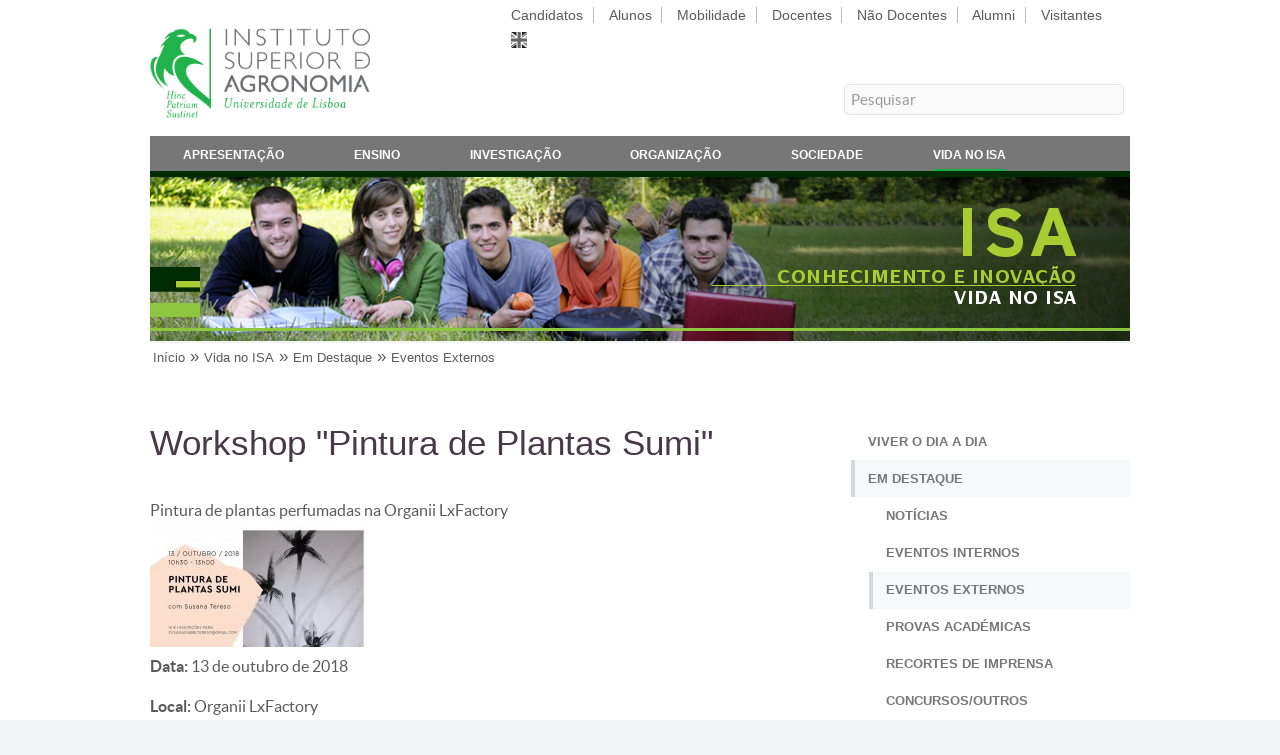

--- FILE ---
content_type: text/html; charset=utf-8
request_url: https://www.isa.ulisboa.pt/vida-no-isa/destaques/eventos-externos/20181013-workshop-pintura-de-plantas-sumi
body_size: 6496
content:
<!DOCTYPE html PUBLIC "-//W3C//DTD XHTML+RDFa 1.0//EN"
  "http://www.w3.org/MarkUp/DTD/xhtml-rdfa-1.dtd">
<html xmlns="http://www.w3.org/1999/xhtml" xml:lang="pt-pt" version="XHTML+RDFa 1.0" dir="ltr"
  
  xmlns:content="http://purl.org/rss/1.0/modules/content/"
  xmlns:dc="http://purl.org/dc/terms/"
  xmlns:foaf="http://xmlns.com/foaf/0.1/"
  xmlns:og="http://ogp.me/ns#"
  xmlns:rdfs="http://www.w3.org/2000/01/rdf-schema#"
  xmlns:sioc="http://rdfs.org/sioc/ns#"
  xmlns:sioct="http://rdfs.org/sioc/types#"
  xmlns:skos="http://www.w3.org/2004/02/skos/core#"
  xmlns:xsd="http://www.w3.org/2001/XMLSchema#">
  <head profile="http://www.w3.org/1999/xhtml/vocab">
    <meta http-equiv="Content-Type" content="text/html; charset=utf-8" />
<meta name="Generator" content="Drupal 7 (http://drupal.org)" />
<link rel="canonical" href="/vida-no-isa/destaques/eventos-externos/20181013-workshop-pintura-de-plantas-sumi" />
<link rel="shortlink" href="/node/5881" />
<script type="text/x-mathjax-config">
MathJax.Hub.Config({
  extensions: ['tex2jax.js'],
  jax: ['input/TeX','output/HTML-CSS'],
  tex2jax: {
    inlineMath: [ ['$','$'], ['\\(','\\)'] ],
    processEscapes: true,
    processClass: 'tex2jax',
    ignoreClass: 'html'
  },
  showProcessingMessages: false,
  messageStyle: 'none'
});
</script><link rel="shortcut icon" href="https://www.isa.ulisboa.pt/sites/all/themes/isa_responsive/favicon.ico" type="image/vnd.microsoft.icon" />
    <title>Workshop &quot;Pintura de Plantas Sumi&quot; | Instituto Superior de Agronomia</title>
    <meta name="viewport" content="width=device-width, initial-scale=1, user-scalable=no" />
    <meta http-equiv="Content-Language" content="pt-pt" />
    <style type="text/css" media="all">
@import url("https://www.isa.ulisboa.pt/modules/system/system.base.css?sucqtb");
@import url("https://www.isa.ulisboa.pt/modules/system/system.menus.css?sucqtb");
@import url("https://www.isa.ulisboa.pt/modules/system/system.messages.css?sucqtb");
@import url("https://www.isa.ulisboa.pt/modules/system/system.theme.css?sucqtb");
</style>
<style type="text/css" media="all">
@import url("https://www.isa.ulisboa.pt/modules/aggregator/aggregator.css?sucqtb");
@import url("https://www.isa.ulisboa.pt/sites/all/modules/date/date_repeat_field/date_repeat_field.css?sucqtb");
@import url("https://www.isa.ulisboa.pt/modules/field/theme/field.css?sucqtb");
@import url("https://www.isa.ulisboa.pt/sites/all/modules/jquerymobile/jquerymobile.css?sucqtb");
@import url("https://www.isa.ulisboa.pt/modules/node/node.css?sucqtb");
@import url("https://www.isa.ulisboa.pt/modules/search/search.css?sucqtb");
@import url("https://www.isa.ulisboa.pt/modules/user/user.css?sucqtb");
@import url("https://www.isa.ulisboa.pt/sites/all/modules/views/css/views.css?sucqtb");
@import url("https://www.isa.ulisboa.pt/sites/all/modules/ckeditor/css/ckeditor.css?sucqtb");
</style>
<style type="text/css" media="all">
@import url("https://www.isa.ulisboa.pt/sites/all/modules/ctools/css/ctools.css?sucqtb");
@import url("https://www.isa.ulisboa.pt/sites/all/modules/panels/css/panels.css?sucqtb");
</style>
<style type="text/css" media="all">
@import url("https://www.isa.ulisboa.pt/sites/all/themes/isa_responsive/helios_assets/css/main.css?sucqtb");
@import url("https://www.isa.ulisboa.pt/sites/all/themes/isa_responsive/helios_assets/css/noscript.css?sucqtb");
</style>
<style type="text/css" media="print">
@import url("https://www.isa.ulisboa.pt/sites/all/themes/isa_responsive/css/print.css?sucqtb");
</style>
    <script type="text/javascript" src="https://www.isa.ulisboa.pt/misc/jquery.js?v=1.4.4"></script>
<script type="text/javascript" src="https://www.isa.ulisboa.pt/misc/jquery-extend-3.4.0.js?v=1.4.4"></script>
<script type="text/javascript" src="https://www.isa.ulisboa.pt/misc/jquery-html-prefilter-3.5.0-backport.js?v=1.4.4"></script>
<script type="text/javascript" src="https://www.isa.ulisboa.pt/misc/jquery.once.js?v=1.2"></script>
<script type="text/javascript" src="https://www.isa.ulisboa.pt/misc/drupal.js?sucqtb"></script>
<script type="text/javascript" src="https://www.isa.ulisboa.pt/sites/all/modules/entityreference/js/entityreference.js?sucqtb"></script>
<script type="text/javascript" src="https://www.isa.ulisboa.pt/sites/all/modules/mathjax/mathjax.js?sucqtb"></script>
<script type="text/javascript" src="https://www.isa.ulisboa.pt/files/languages/pt-pt_xsdvQJQCySQYqSzpk2njoC-LtL0Z7FyL31GtxD9g8-c.js?sucqtb"></script>
<script type="text/javascript" src="https://www.isa.ulisboa.pt/sites/all/modules/matomo/matomo.js?sucqtb"></script>
<script type="text/javascript">
<!--//--><![CDATA[//><!--
var _paq = _paq || [];(function(){var u=(("https:" == document.location.protocol) ? "https://analytics.isa.ulisboa.pt/" : "https://analytics.isa.ulisboa.pt/");_paq.push(["setSiteId", "1"]);_paq.push(["setTrackerUrl", u+"matomo.php"]);_paq.push(["setDocumentTitle", "Vida%20no%20ISA\/Em%20Destaque\/Eventos%20Externos\/Workshop%20%22Pintura%20de%20Plantas%20Sumi%22"]);_paq.push(["setDoNotTrack", 1]);_paq.push(["trackPageView"]);_paq.push(["setIgnoreClasses", ["no-tracking","colorbox"]]);_paq.push(["enableLinkTracking"]);var d=document,g=d.createElement("script"),s=d.getElementsByTagName("script")[0];g.type="text/javascript";g.defer=true;g.async=true;g.src=u+"matomo.js";s.parentNode.insertBefore(g,s);})();
//--><!]]>
</script>
<script type="text/javascript" src="/sites/all/libraries/mathjax/MathJax.js?config=TeX-AMS-MML_HTMLorMML"></script>
<script type="text/javascript">
<!--//--><![CDATA[//><!--
jQuery.extend(Drupal.settings, {"basePath":"\/","pathPrefix":"","setHasJsCookie":0,"ajaxPageState":{"theme":"isa_responsive","theme_token":"8J7E36ndqVzKU-G1GZrZEgFrEMrh1C-wyyDKFc2nazw","js":{"misc\/jquery.js":1,"misc\/jquery-extend-3.4.0.js":1,"misc\/jquery-html-prefilter-3.5.0-backport.js":1,"misc\/jquery.once.js":1,"misc\/drupal.js":1,"sites\/all\/modules\/entityreference\/js\/entityreference.js":1,"sites\/all\/modules\/mathjax\/mathjax.js":1,"public:\/\/languages\/pt-pt_xsdvQJQCySQYqSzpk2njoC-LtL0Z7FyL31GtxD9g8-c.js":1,"sites\/all\/modules\/matomo\/matomo.js":1,"0":1,"\/sites\/all\/libraries\/mathjax\/MathJax.js?config=TeX-AMS-MML_HTMLorMML":1},"css":{"modules\/system\/system.base.css":1,"modules\/system\/system.menus.css":1,"modules\/system\/system.messages.css":1,"modules\/system\/system.theme.css":1,"modules\/aggregator\/aggregator.css":1,"sites\/all\/modules\/date\/date_repeat_field\/date_repeat_field.css":1,"modules\/field\/theme\/field.css":1,"sites\/all\/modules\/jquerymobile\/jquerymobile.css":1,"modules\/node\/node.css":1,"modules\/search\/search.css":1,"modules\/user\/user.css":1,"sites\/all\/modules\/views\/css\/views.css":1,"sites\/all\/modules\/ckeditor\/css\/ckeditor.css":1,"sites\/all\/modules\/ctools\/css\/ctools.css":1,"sites\/all\/modules\/panels\/css\/panels.css":1,"sites\/all\/themes\/isa_responsive\/helios_assets\/css\/main.css":1,"sites\/all\/themes\/isa_responsive\/helios_assets\/css\/noscript.css":1,"sites\/all\/themes\/isa_responsive\/css\/print.css":1}},"matomo":{"trackMailto":1}});
//--><!]]>
</script>
  </head>
  <body class="is-preload right-sidebar html not-front not-logged-in one-sidebar sidebar-second page-node page-node- page-node-5881 node-type-events-article i18n-pt-pt" >
    <div id="skip-link">
      <a href="#main-content">Skip to main content</a>
    </div>
        <!--
	Helios by HTML5 UP
	html5up.net | @ajlkn
	Free for personal and commercial use under the CCA 3.0 license (html5up.net/license)
        <head>
                <title>Right Sidebar - Helios by HTML5 UP</title>
                <meta charset="utf-8" />
                <meta name="viewport" content="width=device-width, initial-scale=1, user-scalable=no" />
                <link rel="stylesheet" href="helios_assets/css/main.css" />
                <noscript><link rel="stylesheet" href="helios_assets/css/noscript.css" /></noscript>
        </head>
        <body class="right-sidebar is-preload">
-->
		<div id="page-wrapper">

			<!-- Main Menu -->
								<div id="main-menu" class="wrapper-horizontal">

					<div class="container">
						<div class="row gtr-200">
							<div class="col-4 col-12-mobile">
															<div id="branding" class="clearfix">
									<a href="/" title="">
																			<img src="https://www.isa.ulisboa.pt/sites/all/themes/isa_responsive/logo.png" alt="" id="logo" />
																		<span class="site-title"></span>
									</a>
								</div>
														</div>
                                
							<div class="col-8 col-12-mobile">
															<div id="header-top-right" style="margin-left:auto; margin-right:0;">
									  <div class="region region-header-top-right">
    <div id="block-block-7" class="block block-block">

    
  <div class="content">
    <div id="people_menu">
<ul class="links inline">
<li class="people-item first"><a  href="/candidatos">Candidatos</a></li>
<li class="people-item"><a  href="/alunos">Alunos</a></li>
<li class="people-item"><a  href="/mobilidade">Mobilidade</a></li>
<li class="people-item"><a  href="/docentes">Docentes</a></li>
<li class="people-item"><a  href="/nao-docentes">Não Docentes</a></li>
<li class="people-item"><a  href="/alumni">Alumni</a></li>
<li class="people-item last"><a  href="/visitantes">Visitantes</a></li>
<li class="last"><img class="people-item" src="/sites/all/themes/isa_responsive/images/en-grey.png" alt="English" height=16" width="16" /></li></ul>
</div>  </div>
</div>
  </div>
								</div>
																						<div id="header-bottom-right">
									  <div class="region region-header-bottom-right">
    <div id="block-block-99" class="block block-block">

    
  <div class="content">
    <div id="search-form">
<form name="search" action="/search/content" method="post" accept-charset="UTF-8">
<fieldset>
<label for="search-box">Pesquisar</label>
<input id="search-box" type="text" name="keys" value="Pesquisar" onclick="this.value='';" onfocus="this.select()" onblur="this.value=!this.value?'Pesquisar':this.value;" maxlength="128" />
<button type="submit" value="Pesquisa" style="display: none; height: 20px; width: 20px; margin: 0; padding: 0; border: 0; text-indent: 100%; white-space: nowrap; overflow: hidden; cursor: pointer;">Submeter</button>
</fieldset>
</form>
</div>  </div>
</div>
  </div>
								</div>
														</div>
						</div>
					</div>
										<div class="container">
						<div class="gtr-200 nav-bg">
												<nav id="nav" class="has-main-menu">
																  <div class="region region-dropdown">
    <div id="block-menu-menu-menu-main-pt" class="block block-menu">

    
  <div class="content">
    <ul class="menu"><li class="first leaf"><a href="/apresentacao" title="">Apresentação</a></li>
<li class="leaf"><a href="/ensino" title="">Ensino</a></li>
<li class="leaf"><a href="/investigacao" title="">Investigação</a></li>
<li class="leaf"><a href="/organizacao" title="">Organização</a></li>
<li class="leaf"><a href="/ligacao-a-sociedade" title="">Sociedade</a></li>
<li class="last leaf active-trail"><a href="/vida-no-isa" class="active-trail">Vida no ISA</a></li>
</ul>  </div>
</div>
  </div>
																																								<ul id="people-menu" class="links clearfix"><li class="menu-12690 first"><a href="/candidatos" title="">Candidatos</a></li>
<li class="menu-12691"><a href="/alunos" title="">Alunos</a></li>
<li class="menu-12692"><a href="/mobilidade" title="">Mobilidade</a></li>
<li class="menu-12693"><a href="/docentes" title="">Docentes</a></li>
<li class="menu-12694"><a href="/nao-docentes" title="">Não Docentes</a></li>
<li class="menu-12695"><a href="/alumni" title="">Alumni</a></li>
<li class="menu-12696 last"><a href="/visitantes" title="">Visitantes</a></li>
</ul>															</nav>
						</div>
					</div>
				</div>
				
			<!-- Header -->
				<div id="header">

					<!-- Inner -->
						<div class="inner">
														<div class="container">
								<div id="banner">  <div class="region region-banner">
    <div id="block-block-102" class="block block-block">

    
  <div class="content">
    <div id="header-custom" style=" background: url('/files/site/img/banner/vida-no-isa.jpg'); background-size: cover;"></div>  </div>
</div>
  </div>
</div>							</div>
													</div>

					<!-- Nav -->

				</div>

			<!-- Breadcrumb -->
				<div id="breadcrumb" class="wrapper-horizontal">
					<!--<h1><a href="index.html" id="logo"></a></h1>-->
					<div class="container">
						<h2 class="element-invisible">You are here</h2><div class="breadcrumb"><a href="/">Início</a> » <a href="/vida-no-isa">Vida no ISA</a> » <a href="/vida-no-isa/destaques" title="">Em Destaque</a> » <a href="/vida-no-isa/destaques/eventos-externos" title="">Eventos Externos</a></div>					</div>

				</div>

			<!-- Main -->
				<div class="wrapper style1">

										<!-- Content -->

					<div class="container">
						<div class="row gtr-200">
													<div class="col-8 col-12-mobile" id="content">
								<article id="main">
									<header>
																														<h1 class="with-tabs">Workshop &quot;Pintura de Plantas Sumi&quot;</h1>
																																																											</header>
									<section>
										<div class="main-content">
																																																							  <div class="region region-content">
    <div id="block-system-main" class="block block-system">

    
  <div class="content">
    <div id="node-5881" class="node node-events-article clearfix" about="/vida-no-isa/destaques/eventos-externos/20181013-workshop-pintura-de-plantas-sumi" typeof="sioc:Item foaf:Document">

  
      <span property="dc:title" content="Workshop &quot;Pintura de Plantas Sumi&quot;" class="rdf-meta element-hidden"></span>
  
  <div class="content">
    <div class="field field-name-field-events-sub-title field-type-text field-label-hidden"><div class="field-items"><div class="field-item even">Pintura de plantas perfumadas na Organii LxFactory</div></div></div><div class="field field-name-field-events-image field-type-image field-label-hidden"><div class="field-items"><div class="field-item even"><a href="https://www.isa.ulisboa.pt/files/events/img/Workshop_Pintura-de-Plantas-Perfumadas.jpg"><img typeof="foaf:Image" src="https://www.isa.ulisboa.pt/files/styles/medium/public/events/img/Workshop_Pintura-de-Plantas-Perfumadas.jpg?itok=-u2SJbRx" width="220" height="124" alt="" /></a></div></div></div><div class="field field-name-body field-type-text-with-summary field-label-hidden"><div class="field-items"><div class="field-item even" property="content:encoded"><div class="tex2jax"><p><strong>Data: </strong>13 de outubro de 2018</p>

<p><strong>Local:</strong> Organii LxFactory</p>

<p><strong>Mais informações </strong><a href="https://www.facebook.com/events/1914983251925313/">aqui</a></p>

<p> </p>
</div></div></div></div>  </div>

  
  
</div>
  </div>
</div>
  </div>
																					</div>
									</section>
								</article>
							</div>
							<div class="col-4 col-12-mobile" id="sidebar">
								<section>
									  <div class="region region-sidebar-second">
    <div id="block-menu-menu-vida-no-isa" class="block block-menu">

    
  <div class="content">
    <ul class="menu"><li class="first leaf"><a href="/vida-no-isa/viver-o-dia-a-dia" title="">Viver o Dia a Dia</a></li>
<li class="expanded active-trail"><a href="/vida-no-isa/destaques" title="" class="active-trail">Em Destaque</a><ul class="menu"><li class="first leaf"><a href="/vida-no-isa/destaques/noticias" title="">Notícias</a></li>
<li class="collapsed"><a href="/vida-no-isa/destaques/eventos-internos" title="">Eventos Internos</a></li>
<li class="leaf active-trail"><a href="/vida-no-isa/destaques/eventos-externos" title="" class="active-trail">Eventos Externos</a></li>
<li class="leaf"><a href="/vida-no-isa/destaques/provas-academicas" title="">Provas Académicas</a></li>
<li class="collapsed"><a href="/vida-no-isa/destaques/recortes-de-imprensa" title="">Recortes de Imprensa</a></li>
<li class="last leaf"><a href="/vida-no-isa/destaques/concursos-bolsas-premios-outros" title="">Concursos/Outros</a></li>
</ul></li>
<li class="leaf"><a href="/vida-no-isa/servicos-e-infraestruturas" title="">Serviços e Infraestruturas</a></li>
<li class="leaf"><a href="/vida-no-isa/desporto-cultura-e-lazer" title="">Desporto, Cultura e Lazer</a></li>
<li class="leaf"><a href="/vida-no-isa/associacoes-nucleos-e-sociedades" title="">Associações, Núcleos e Sociedades</a></li>
<li class="last leaf"><a href="/vida-no-isa/outros-organismos-na-tapada-da-ajuda" title="">Outros Organismos na Tapada</a></li>
</ul>  </div>
</div>
  </div>
								</section>
							</div>
            											</div>
					</div>
					
					
				</div>

			<!-- Footer -->

				<div id="footer">
					<div class="container">
						  <div class="region region-footer">
    <div id="block-block-118" class="block block-block">

    
  <div class="content">
    <p class="wshdw fbold"><a href="/">Instituto Superior de Agronomia</a></p>
  </div>
</div>
  </div>
						<div class="row">

							<section class="col-8 col-12-mobile" style="padding-bottom: 0;">
								<div class="row">
									<section class="col-4 col-12-mobile">
										<header>
																						  <div class="region region-site-footer-11">
    <div id="block-block-84" class="block block-block">

    
  <div class="content">
    <p> </p>
<p class="lshdw">Tapada da Ajuda</p>
<p class="sshdw">1349-017 Lisboa, Portugal</p>
<p class="sshdw">Lat: 38°42'27.5''N</p>
<p class="sshdw">Lng: 9°10'56.3''W</p>
  </div>
</div>
  </div>
																					</header>
									</section>
                                                
									<section class="col-4 col-12-mobile">
										<header>
																						  <div class="region region-site-footer-12">
    <div id="block-block-85" class="block block-block">

    
  <div class="content">
    <p> </p>
<div style="float: left; width: 70px;">
<p class="lshdw">E-Mail:</p>
<p class="sshdw">Telefone:</p>
<p class="sshdw">Fax:</p>
</div>
<div style="float: left;">
<p class="lshdw"><a href="&#109;&#97;&#105;&#108;&#116;&#111;&#58;&#99;&#103;&#105;&#115;&#97;&#64;&#105;&#115;&#97;&#46;&#117;&#108;&#105;&#115;&#98;&#111;&#97;&#46;&#112;&#116;">&#99;&#103;&#105;&#115;&#97;&#64;&#105;&#115;&#97;&#46;&#117;&#108;&#105;&#115;&#98;&#111;&#97;&#46;&#112;&#116;</a></p>
<p class="sshdw">+351 21 365 3100</p>
<p class="sshdw">+351 21 365 3195</p>
</div>
  </div>
</div>
  </div>
																					</header>
									</section>
                                                
									<section class="col-4 col-12-mobile">
										<header>
																						  <div class="region region-site-footer-13">
    <div id="block-block-98" class="block block-block">

    
  <div class="content">
    <script type="text/javascript" src="/files/site/js/jquery.qrcode.js"></script>
<noscript><p>.</p></noscript>
<script type="text/javascript" src="/files/site/js/qrcode.js"></script>
<noscript><p>.</p></noscript>

<div id="qrcodeLabel"><p>&nbsp;</p><p>URL desta página</p><p class="fitalic">QR Code</p></div>
<div id="qrcodeCanvas"></div>
<script type="text/javascript">
	jQuery('#qrcodeCanvas').qrcode({
		width: 64,
		height: 64,
		text	: "https://www.isa.ulisboa.pt/vida-no-isa/destaques/eventos-externos/20181013-workshop-pintura-de-plantas-sumi"
	});	
</script>
<noscript><div><img src="/files/site/img/ISAqr.png" alt="QR Code" /></div></noscript>  </div>
</div>
  </div>
																					</header>
									</section>
								</div>
							</section>

							<section class="col-4 col-12-mobile" style="padding-bottom: 0;">
								<header>
									<p class="isa-main-building"><img src="/sites/all/themes/isa_responsive/images/100anosEdificioPrincipal.png" /></p>
								</header>
							</section>

						</div>
						<div class="row address footer-shorts">
							<section class="col-4 col-12-mobile">
								<header>
																		  <div class="region region-site-footer-21">
    <div id="block-menu-menu-footer-services-pt" class="block block-menu">

    <h2>Serviços</h2>
  
  <div class="content">
    <ul class="menu"><li class="first leaf"><a href="https://webmail.isa.utl.pt" title="">Webmail</a></li>
<li class="leaf"><a href="https://fenix.isa.ulisboa.pt/" title="">Portal FenixEdu [novo]</a></li>
<li class="leaf"><a href="https://fenix.isa.ulisboa.pt/qubEdu" title="">Portal Fénix [antigo]</a></li>
<li class="last leaf"><a href="https://portalsap.ulisboa.pt/" title="">Portal SAP</a></li>
</ul>  </div>
</div>
  </div>
																	</header>
							</section>
							<section class="col-4 col-12-mobile">
								<header>
																		  <div class="region region-site-footer-22">
    <div id="block-menu-menu-footer-resources-pt" class="block block-menu">

    <h2>Recursos</h2>
  
  <div class="content">
    <ul class="menu"><li class="first leaf"><a href="/di/servicos/wifi-eduroam" title="">Rede Eduroam</a></li>
<li class="leaf"><a href="/vida-no-isa/cartoes-de-identificacao-acesso-a-tapada" title="">Cartão do ISA/Santander</a></li>
<li class="leaf"><a href="/organizacao/regulamentos-e-formularios" title="">Regulamentos e Formulários</a></li>
<li class="last leaf"><a href="https://www.isa.ulisboa.pt/files/site/pub/lista_telefonica_interna.pdf" title="">Lista Telefónica Interna</a></li>
</ul>  </div>
</div>
  </div>
																	</header>
							</section>
							<section class="col-4 col-12-mobile">
								<header>
																		  <div class="region region-site-footer-23">
    <div id="block-menu-menu-footer-links-pt" class="block block-menu">

    <h2>Atalhos</h2>
  
  <div class="content">
    <ul class="menu"><li class="first leaf"><a href="/daf/nrh/concursos" title="">Oportunidades de Trabalho</a></li>
<li class="leaf"><a href="/bisa" title="">Biblioteca do ISA</a></li>
<li class="leaf"><a href="/jba" title="">Jardim Botânico da Ajuda</a></li>
<li class="last leaf"><a href="/visitantes/espacos-da-tapada" title="">Espaços da Tapada</a></li>
</ul>  </div>
</div>
  </div>
																	</header>
							</section>
						</div>
						<div class="row">
							<div id="media" class="col-12">

								<!-- Contact -->
									<section class="contact">
										<ul class="icons">
											<li><a href="/destaques.xml" class="icon fa-rss"><span class="label">RSS</span></a></li>
											<li><a href="https://www.facebook.com/isagronomia" class="icon fa-facebook"><span class="label">Facebook</span></a></li>
											<li><a href="https://www.instagram.com/isagronomia" class="icon fa-instagram"><span class="label">Instagram</span></a></li>
											<li><a href="http://www.linkedin.com/company/instituto-superior-de-agronomia" class="icon fa-linkedin"><span class="label">Linkedin</span></a></li>
											<li><a href="http://twitter.com/ISAgronomia" class="icon fa-twitter-x"><span class="label">Twitter X</span></a></li>
											<li><a href="https://www.youtube.com/user/institutoagronomia" class="icon fa-youtube"><span class="label">YouTube</span></a></li>
										</ul>
									</section>

							</div>

						</div>
						<div class="row" id="copyright">
							<div class="col-8 col-12-mobile">

								<!-- Copyright -->
									<div class="copyright">
									  <div class="region region-site-bottom">
    <div id="block-menu-menu-site-bottom" class="block block-menu">

    
  <div class="content">
    <ul class="menu"><li class="first leaf"><a href="/sitio/acerca" title="">© 2025 Instituto Superior de Agronomia</a></li>
<li class="leaf"><a href="/sitio/mapa" title="">Mapa do Sítio</a></li>
<li class="leaf"><a href="https://canaldedenuncia.ulisboa.pt/orgpage.html#/submission?context=565879bc-ab34-4f89-8b6f-7a4f247bc1c6" title="">Canal de Denúncia</a></li>
<li class="leaf"><a href="/apresentacao/contactos" title="">Contactos</a></li>
<li class="last leaf"><a href="/apresentacao/localizacao" title="">Localização</a></li>
</ul>  </div>
</div>
  </div>
									</div>
							</div>
							<div class="col-4 col-12-mobile">
								<p class="univ"><a href="https://www.ulisboa.pt/"><img src="/sites/all/themes/isa_responsive/images/logo_white_ulisboa.png" alt=ULisboa></a></p>
							</div>
						</div>
					</div>
				</div>

		</div>

		<!-- Scripts -->
		<script src="/sites/all/themes/isa_responsive/helios_assets/js/jquery.min.js"></script>
		<script src="/sites/all/themes/isa_responsive/helios_assets/js/jquery.dropotron.min.js"></script>
		<script src="/sites/all/themes/isa_responsive/helios_assets/js/jquery.scrolly.min.js"></script>
		<script src="/sites/all/themes/isa_responsive/helios_assets/js/jquery.scrollex.min.js"></script>
		<script src="/sites/all/themes/isa_responsive/helios_assets/js/browser.min.js"></script>
		<script src="/sites/all/themes/isa_responsive/helios_assets/js/breakpoints.min.js"></script>
		<script src="/sites/all/themes/isa_responsive/helios_assets/js/util.js"></script>
		<script src="/sites/all/themes/isa_responsive/helios_assets/js/main.js"></script>
		<script>
		  $(window).scroll(function(e){ 
		    var $el = $('.has-main-menu-off'); 
		    var isPositionFixed = ($el.css('position') == 'fixed');
		    if ($(this).scrollTop() > 200 && !isPositionFixed){ 
		      $el.css({'position': 'fixed', 'top': '0px'}); 
		    }
		    if ($(this).scrollTop() < 200 && isPositionFixed){
		      $el.css({'position': 'static', 'top': '0px'}); 
		    } 
		  });
		</script>

		<script src="/files/site/js/collapser/jquery.js" type="text/javascript"></script>
		<script src="/files/site/js/collapser/jquery.ui.js" type="text/javascript"></script>
		<script src="/files/site/js/collapser/jquery.collapser.js" type="text/javascript"></script>

      </body>
</html>
